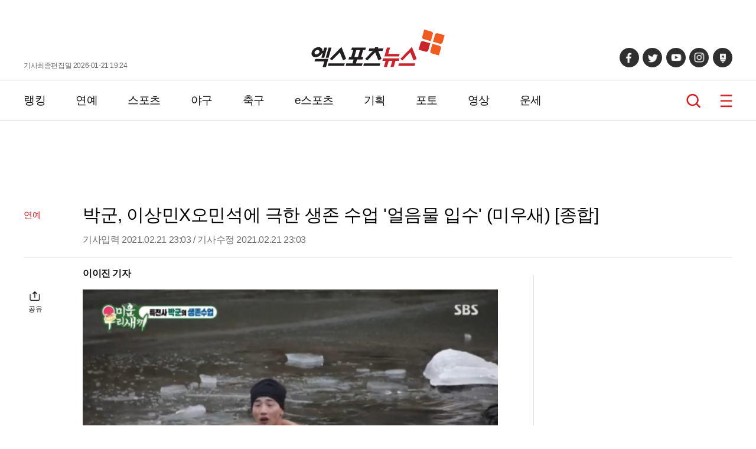

--- FILE ---
content_type: text/html; charset=UTF-8
request_url: https://www.xportsnews.com/article/1392156
body_size: 16472
content:
<!doctype html>
<html lang="ko">
<head>
<title>박군, 이상민X오민석에 극한 생존 수업 &#039;얼음물 입수&#039; (미우새) [종합]</title>
<meta charset="UTF-8">
<link rel="stylesheet" type="text/css" href="https://image.xportsnews.com/resources/css/common.css?v=x131">
<link rel="stylesheet" type="text/css" href="https://image.xportsnews.com/resources/css/swiper.min.css">
<link rel="stylesheet" href="https://image.xportsnews.com/resources/css/swiper-bundle.min.css">
<link rel="stylesheet" href="https://ajax.googleapis.com/ajax/libs/jqueryui/1.12.1/themes/smoothness/jquery-ui.css">
<script src="https://ajax.googleapis.com/ajax/libs/jquery/3.6.0/jquery.min.js"></script>
<script src="https://ajax.googleapis.com/ajax/libs/jqueryui/1.12.1/jquery-ui.min.js"></script>
<script type="text/javascript" src="https://image.xportsnews.com/resources/js/common.js"></script>
<script type="text/javascript" src="https://image.xportsnews.com/resources/js/swiper.min.js"></script> 
<meta name="viewport" content="width=device-width, initial-scale=1.0, maximum-scale=1.0, user-scalable=0">
<meta name="naver-site-verification" content="58da919478229b3f9e106c0fef22925351e546e8">
<meta name="google-site-verification" content="rSjRJrBfrCU4FcyaVo5x18HGvh6bFkZt4uXt8Z6Qi-I"> 
<meta name="google-translate-customization" content="be98f8ac8cb50add-2ec025c0f3bd684a-ge8df0e66799c8d3a-17">
<meta name="msvalidate.01" content="B8D0550363F01EBDCFABEC25E240B540">
<link rel="apple-touch-icon" sizes="180x180" href="https://image.xportsnews.com/resources/img/apple-icon-180x180.png">
<link rel="icon" type="image/png" sizes="32x32" href="https://image.xportsnews.com/resources/img/favicon-32x32.png">
<link rel="icon" type="image/png" sizes="16x16" href="https://image.xportsnews.com/resources/img/favicon-16x16.png">
<link rel="shortcut icon" href="https://image.xportsnews.com/resources/img/favicon-32x32.png">
<meta name="robots" content="max-image-preview:large, all ">
<meta name="title" content="박군, 이상민X오민석에 극한 생존 수업 &#039;얼음물 입수&#039; (미우새) [종합]">
<meta name="description" content="[엑스포츠뉴스 이이진 기자] 트로트 가수 박군이 가수 이상민과 배우 오민석에게 산속에서 생존하기 위해 필요한 방법을 알려줬다.21일 방송된 SBS &#39;미운 우리 새끼&#39;에서는 박군, 이상민, 오민석이 산으로 떠난 장면이 전파를 탔다.이날 이상민과 오민석은 박군을 따라 산에 올랐다. 박군은 &quot;저번에 제가 그러지 않았냐. 생존법 알려드린다고&quot;라며 기대를 높였고, 오민석은 &quot;조난을 당한 거다. 진짜 조난을 당했다고 생각해 보자&quot;라며 밝혔다.이상민은 &quot;일부러 아무것도 안 가져왔다. 아">
<meta name="keywords" content="박군, 이상민X오민석에 극한 생존 수업 &#039;얼음물 입수&#039; (미우새) [종합]">
<meta name="news_keywords" content="박군, 이상민X오민석에 극한 생존 수업 &#039;얼음물 입수&#039; (미우새) [종합]">
<meta property="og:site_name" content="엑스포츠뉴스">
<meta property="og:locale" content="ko_KR">
<meta property="og:type"        content="article">
<meta property="og:url"         content="https://www.xportsnews.com/article/1392156">
<meta property="og:description" content="[엑스포츠뉴스 이이진 기자] 트로트 가수 박군이 가수 이상민과 배우 오민석에게 산속에서 생존하기 위해 필요한 방법을 알려줬다.21일 방송된 SBS &#39;미운 우리 새끼&#39;에서는 박군, 이상민, 오민석이 산으로 떠난 장면이 전파를 탔다.이날 이상민과 오민석은 박군을 따라 산에 올랐다. 박군은 &quot;저번에 제가 그러지 않았냐. 생존법 알려드린다고&quot;라며 기대를 높였고, 오민석은 &quot;조난을 당한 거다. 진짜 조난을 당했다고 생각해 보자&quot;라며 밝혔다.이상민은 &quot;일부러 아무것도 안 가져왔다. 아">
<meta property="og:title"       content="박군, 이상민X오민석에 극한 생존 수업 &amp;#039;얼음물 입수&amp;#039; (미우새) [종합]">
<meta property="og:image"       content="https://image.xportsnews.com/contents/images/upload/article/2021/0221/1613915904791067.jpg">
<meta property="fb:pages" content="241511185892518"> 
<meta property="fb:app_id" content="472815676450816">
<meta itemprop="image" content="https://image.xportsnews.com/contents/images/upload/article/2021/0221/1613915904791067.jpg"> 
<meta name="dable:image" content="https://image.xportsnews.com/contents/images/upload/article/2021/0221/thm_1613915904791067.jpg">
<meta property="dable:item_id" content="1392156"> 
<meta property="dable:author" content="이이진"> 
<meta property="discovery:articleId" content="1392156"> 
<meta property="discovery:thumbnail" content="https://image.xportsnews.com/contents/images/upload/article/2021/0221/thm_1613915904791067.jpg">
<meta name="twitter:card" content="summary_large_image">
<meta name="twitter:url" content="">
<meta name="twitter:title" content="박군, 이상민X오민석에 극한 생존 수업 &#039;얼음물 입수&#039; (미우새) [종합]">
<meta name="twitter:image" content="https://image.xportsnews.com/contents/images/upload/article/2021/0221/1613915904791067.jpg">
<meta property="article:section" content="연예">
<meta property="article:published_time" content="2021-02-21T23:03:26+09:00">
<meta property="dd:content_id" content="1392156">
<meta property="dd:category" content="연예">
<meta property="dd:published_time" content="2021-02-21T23:03:26+09:00">
<meta property="dd:modified_time" content="2021-02-21T23:03:49+09:00">
<meta property="dd:publisher" content="엑스포츠뉴스">
<meta property="dd:availability" content="true">
<meta property="dd:author" content="이이진">
<meta property="dd:playtime" content="">
<link rel="alternate" href="https://m.xportsnews.com/article_nview/1392156">
<link rel="alternate" href="https://m.xportsnews.com/article/1392156">
<link rel="alternate" href="https://m.xportsnews.com/?ac=article_view&entry_id=1392156">
<link rel="alternate" href="https://www.xportsnews.com/?ac=article_view&entry_id=1392156">
<link rel="alternate" href="https://www.xportsnews.com/article_nview/1392156">
<link rel="image_src" href="https://image.xportsnews.com/contents/images/upload/article/2021/0221/1613915904791067.jpg"> 
<link rel="canonical" href="https://www.xportsnews.com/article/1392156">
<script type="application/ld+json">
{"@context":"http://schema.org","@type":"NewsArticle","mainEntityOfPage":{"@type":"WebPage","@id":"https://www.xportsnews.com/article/1392156"},"description":"[엑스포츠뉴스 이이진 기자] 트로트 가수 박군이 가수 이상민과 배우 오민석에게 산속에서 생존하기 위해 필요한 방법을 알려줬다.21일 방송된 SBS &#39;미운 우리 새끼&#39;에서는 박군, 이상민, 오민석이 산으로 떠난 장면이 전파를 탔다.이날 이상민과 오민석은 박군을 따라 산에 올랐다. 박군은 &quot;저번에 제가 그러지 않았냐. 생존법 알려드린다고&quot;라며 기대를 높였고, 오민석은 &quot;조난을 당한 거다. 진짜 조난을 당했다고 생각해 보자&quot;라며 밝혔다.이상민은 &quot;일부러 아무것도 안 가져왔다. 아","headline":"박군, 이상민X오민석에 극한 생존 수업 '얼음물 입수' (미우새) [종합]","image":["https://image.xportsnews.com/contents/images/upload/article/2021/0221/1613915904791067.jpg","https://image.xportsnews.com/contents/images/upload/article/2021/0221/1613914812212251.jpg","https://image.xportsnews.com/contents/images/upload/article/2021/0221/1613914889878440.jpg","https://image.xportsnews.com/contents/images/upload/article/2021/0221/1613915092490855.jpg","https://image.xportsnews.com/contents/images/upload/article/2021/0221/1613916199247740.jpg"],"datePublished":"2021-02-21T23:03:26+09:00","dateModified":"2021-02-21T23:03:49+09:00","author":{"@type":"Person","name":"이이진","url":"https://www.xportsnews.com/journalist/11155"},"publisher":{"@type":"Organization","name":"엑스포츠뉴스","logo":{"@type":"ImageObject","url":"https://image.xportsnews.com/resources/img/logo.png"}}}</script>
<script type="application/ld+json">
{
"@context": "https://schema.org",
"@type": "WebSite",
"@id": "https://www.xportsnews.com",
"url": "https://www.xportsnews.com",
"sameAs": ["https://tv.naver.com/xportsnews1","https://x.com/xportsnews","https://www.youtube.com/@xportsnews_s","https://post.naver.com/my.naver?memberNo=32266813","https://www.facebook.com/tvXbyxportsnews"]
}
</script>
<!-- Google Tag Manager -->
<script>(function(w,d,s,l,i){w[l]=w[l]||[];w[l].push({'gtm.start': new Date().getTime(),event:'gtm.js'});var f=d.getElementsByTagName(s)[0], j=d.createElement(s),dl=l!='dataLayer'?'&l='+l:'';j.async=true;j.src= 'https://www.googletagmanager.com/gtm.js?id='+i+dl;f.parentNode.insertBefore(j,f); })(window,document,'script','dataLayer','GTM-WWHWG5K');</script>
<!-- End Google Tag Manager -->
<!-- 101_공통 -->
<script type="text/javascript">
window._taboola = window._taboola || [];
_taboola.push({article:'auto'});
!function (e, f, u, i) {
if (!document.getElementById(i)){
e.async = 1;
e.src = u;
e.id = i;
f.parentNode.insertBefore(e, f);
}
}(document.createElement('script'),
document.getElementsByTagName('script')[0],
'//cdn.taboola.com/libtrc/xsportsnews-mobile/loader.js',
'tb_loader_script');
if(window.performance && typeof window.performance.mark == 'function')
{window.performance.mark('tbl_ic');}
</script>
<!--// 101_공통 -->
<script src=" https://cdn.taboola.com/webpush/publishers/1316089/taboola-push-sdk.js"></script>		<!-- 141_PC 헤더 --> 
<script async src="https://pagead2.googlesyndication.com/pagead/js/adsbygoogle.js?client=ca-pub-7767829819540988"
crossorigin="anonymous"></script>
<!--// 141_PC헤더 -->
<script async src="https://pagead2.googlesyndication.com/pagead/js/adsbygoogle.js?client=ca-pub-1814042486000106"
crossorigin="anonymous"></script>
<script type="text/javascript" src="//send.mci1.co.kr/delivery/js/31669156/23038269470" async></script>	
<meta name="naver-site-verification" content="cbbe03527278b90a82556a4a87304675882336bb">
</head>
<body>
<!-- Google Tag Manager (noscript) -->
<noscript><iframe src="https://www.googletagmanager.com/ns.html?id=GTM-WWHWG5K" height="0" width="0" style="display:none;visibility:hidden"></iframe></noscript>
<!-- End Google Tag Manager (noscript) -->
<div class="wrapper ">
<script>
$(function(){
$('#btn_login').click(function(){
document.location.href='/user/login/?done='+encodeURIComponent(window.location.href);
});
$('#btn_logout').click(function(){
document.location.href='/user/logout/?done='+encodeURIComponent(window.location.href);
});
});
</script>
<!-- 105_PC -->
<!--// 105_PC -->            	
<header>
<div class="conts_width header_conts">
<div class="for_pc">
기사최종편집일 2026-01-21 19:24            </div>
<div class="logo">
<a href="/">
<img src="https://image.xportsnews.com/resources/img/logo.svg" width="226px" height="64px" alt="엑스포츠뉴스">
<span>엑스포츠뉴스</span>
</a>
</div>
<div>
<ul class="sns for_pc">
<li>
<a href="https://www.facebook.com/tvXbyxportsnews" target=_blank></a>
</li>
<li>
<a href="https://twitter.com/xportsnews" target=_blank></a>
</li>
<li>
<a href="https://www.youtube.com/user/TheXportsnews" target=_blank></a>
</li>
<li>
<a href="https://www.instagram.com/tvx_byxportsnews" target=_blank></a>
</li>
<li>
<a href="https://post.naver.com/my.naver?memberNo=32266813" target=_blank></a>
</li>
</ul>
<ul class="for_m">
<li class="search">
<a href="#" onclick="window.xpo.openPopup('layer_search'); return false;">검색</a>
</li>
<li class="hamberger_b">
<button class="hamberger">메뉴</button>
</li>
</ul>
</div>
</div>
</header>
<div class="nav_wrap">
<nav>
<div class="conts_width gnb for_pc">
<!-- 230120 GNB 간격 조정 START -->
<div class="gnb_menu">
<div>
<a href="https://www.xportsnews.com/news/ranking">랭킹</a>
</div>
<div>
<a href="https://www.xportsnews.com/entertainment">연예</a>
</div>
<div>
<a href="https://www.xportsnews.com/sports">스포츠</a>
</div>
<div>
<a href="https://www.xportsnews.com/sports/baseball">야구</a>
</div>
<div>
<a href="https://www.xportsnews.com/sports/soccer">축구</a>
</div>
<div>
<a href="https://www.xportsnews.com/game/esports">e스포츠</a>
</div>
<div>
<a href="https://www.xportsnews.com/news/list/category?edit_cate_id=1">기획</a>
</div>
<div>
<a href="https://www.xportsnews.com/news/list/category?kind_cate_id=ATC003">포토</a>
</div>
<div>
<a href="https://www.xportsnews.com/news/list/category?theme_cate_id=MOV001">영상</a>
</div>
<div>
<a href="https://www.xportsnews.com/fortune">운세</a>
</div>
</div>
<!-- 230120 GNB 간격 조정 END -->
<div class="keyword_now">
</div>
<div class="search">
<a href="#" onclick="window.xpo.openPopup('layer_search'); return false;">검색</a>
</div>
<div class="hamberger_b">
<button class="hamberger">메뉴</button>
</div>
</div>
<div class="lnb">
<div class="lnb_conts">
<div class="lnb_head">
<div class="logo"><a href="/"><img src="https://image.xportsnews.com/resources/img/logo.svg" width="140px"></a></div>
<button class="close"></button>
</div>
<div class="member">
<div>
<!--
<button type=button class="login" id="btn_login">로그인</button>
-->
</div>
</div>
<div class="lnb_list part1 for_m">
<div>
<a href="https://www.xportsnews.com/news/ranking">랭킹</a>
</div>
<div>
<a href="https://www.xportsnews.com/entertainment">연예</a>
</div>
<div>
<a href="https://www.xportsnews.com/sports">스포츠</a>
</div>
<div>
<a href="https://www.xportsnews.com/sports/baseball">야구</a>
</div>
<div>
<a href="https://www.xportsnews.com/sports/soccer">축구</a>
</div>
<div>
<a href="https://www.xportsnews.com/game/esports">e스포츠</a>
</div>
<div>
<a href="https://www.xportsnews.com/news/list/category?edit_cate_id=1">기획</a>
</div>
<div>
<a href="https://www.xportsnews.com/news/list/category?kind_cate_id=ATC003">포토</a>
</div>
<div>
<a href="https://www.xportsnews.com/news/list/category?theme_cate_id=MOV001">영상</a>
</div>
<div>
<a href="https://www.xportsnews.com/fortune">운세</a>
</div>
</div>
<div class="lnb_list part2">
<div>
<p>연예</p>
<ul>
<li><a href="https://www.xportsnews.com/entertainment/korea">국내연예</a></li>
<li><a href="https://www.xportsnews.com/entertainment/kpop">가요</a></li>
<li><a href="https://www.xportsnews.com/entertainment/tv">방송/TV</a></li>
<li><a href="https://www.xportsnews.com/entertainment/movie">영화</a></li>
<li><a href="https://www.xportsnews.com/entertainment/drama">드라마</a></li>
<li><a href="https://www.xportsnews.com/entertainment/world">해외연예</a></li>
<li><a href="https://global.xportsnews.com">Global(EN)</a></li>
</ul>
</div>
<div>
<p>스포츠</p>
<ul>
<li><a href="https://www.xportsnews.com/sports/baseball">야구</a></li>
<li><a href="https://www.xportsnews.com/sports/soccer">축구</a></li>
<li><a href="https://www.xportsnews.com/sports/basketball">농구</a></li>
<li><a href="https://www.xportsnews.com/sports/volleyball">배구</a></li>
<li><a href="https://www.xportsnews.com/sports/golf">골프</a></li>
<li><a href="https://www.xportsnews.com/sports/general">스포츠종합</a></li>
</ul>
</div>
<div>
<p>e스포츠/게임</p>
<ul>
<li><a href="https://www.xportsnews.com/game/esports">e스포츠</a></li>
<li><a href="https://www.xportsnews.com/game/mobile">모바일게임</a></li>
<li><a href="https://www.xportsnews.com/game/online">온라인게임</a></li>
<li><a href="https://www.xportsnews.com/game/console">콘솔게임</a></li>
<li><a href="https://www.xportsnews.com/game/general">게임일반</a></li>
</ul>
</div>
</div>
<div class="lnb_fotter">
<div><a href="https://www.xportsnews.com/company/intro">회사소개</a></div>
<div><a href="#" class="btn_law" onclick="return false;">이용약관</a></div>
<div><a href="#" class="btn_privacy" onclick="return false;">개인정보취급방침</a></div>
<div><a href="https://www.xportsnews.com/company/intro/#part3">제휴/광고/사진구입 문의</a></div>
<div><a href="https://www.xportsnews.com/company/recruit">채용안내</a></div>
<div><a href="https://www.xportsnews.com/company/notice">공지사항</a></div>
</div>
<!-- <div class="al_center">
<img src="/resources/img/footer_logo.png" width="90px" height="auto" alt="엑스포츠뉴스">
</div> -->
<ul class="sns">
<li>
<a href="https://www.facebook.com/tvXbyxportsnews" target=_blank></a>
</li>
<li>
<a href="https://twitter.com/xportsnews" target=_blank></a>
</li>
<li>
<a href="https://www.youtube.com/user/TheXportsnews" target=_blank></a>
</li>
<li>
<a href="https://www.instagram.com/tvx_byxportsnews" target=_blank></a>
</li>
<li>
<a href="https://post.naver.com/my.naver?memberNo=32266813" target=_blank></a>
</li>
</ul>
</div>
</div>
</nav>
</div>
<script src="https://developers.kakao.com/sdk/js/kakao.min.js"></script>
<script>
$(document).ready(function(){
var swiper = new Swiper(".mySwiper", {
slidesPerView: 1,
spaceBetween: 10,
loop:true,
navigation: {
nextEl: ".photo_wrap .swiper-button-next",
prevEl: ".photo_wrap .swiper-button-prev",
},
autoplay: {
delay:2000
},
scrollbar: {
el: ".swiper-scrollbar",
hide: false,
},
});
var swiper2 = new Swiper(".mobile_swiper", {
slidesPerView: 2,
slidesPerGroup: 2,
spaceBetween: 15,
pagination: {
el: ".mobile_swiper .swiper-pagination",
}
});
$(".share button").on("click",function(){
$(this).parent(".share").find(".share_pop").show()
})
$(".share_pop .btn_close").on("click",function(){
$(this).parent(".share_pop").hide()
})
$(".rec_at").on("click",function(){
if(!$(this).hasClass('off')){  //추천했을경우
var add=-1;
}else{
var add=1;
}
var cnt = parseInt($(this).children('span').text())+add;
$.ajax({
type:'POST',
url:'/news/ajax_do_recmd',
cache:false,
xhrFields: {
withCredentials: true
},
data:"entry_id="+1392156,
success:function(msg){
if(msg == true){
}else{
}
},
beforeSend:function(){
$.onLoading(true);
},
complete:function(){
$.onLoading(false);
},
error:function(e){
}
});
$(this).children('span').text(cnt);
$(this).toggleClass("off")
});
})
</script>
<script>
window.fbAsyncInit = function() {
FB.init({
appId      : '431695617002967',
xfbml      : true,
version    : 'v13.0'
});
FB.AppEvents.logPageView();
};
(function(d, s, id){
var js, fjs = d.getElementsByTagName(s)[0];
if (d.getElementById(id)) {return;}
js = d.createElement(s); js.id = id;
js.src = "https://connect.facebook.net/en_US/sdk.js";
fjs.parentNode.insertBefore(js, fjs);
}(document, 'script', 'facebook-jssdk'));
</script>
<script>
var title = $('meta[property="og:title"]').attr('content');
var url = $('meta[property="og:url"]').attr('content');
var img = $('meta[property="og:image"]').attr('content');
//카톡보내기
function shareKakao() {
Kakao.init('e9d592ee9b163c5a727085cf2add36b1');
Kakao.Link.sendDefault({
objectType: 'feed',
content: {
title: title,
//description: title,
imageUrl: img,
link: {
mobileWebUrl: window.location.href,
webUrl: window.location.href,
},
},
buttons: [
{
title: '웹으로 보기',
link: {
mobileWebUrl: window.location.href,
webUrl: window.location.href,
},
},
],
})
}
function shareFacebook() {
let currentUrl = window.document.location.href;
FB.ui({
method: 'share',
href: currentUrl
}, function (response) {
});
}
function shareTwitter() {
var sendText = $('meta[property="og:title"]').attr('content'); 
var sendUrl = window.document.location.href; 
window.open("https://twitter.com/intent/tweet?text=" + sendText + "&url=" + sendUrl);
}
function addr_copy(){
$('#clip_target').val(window.location.href);
$('#clip_target').select();
try{
var success = document.execCommand('copy');
alert('주소가 복사 되었습니다');
}catch(err){
alert('이 브라우저는 지원하지 않습니다');
}
}
</script>
<input id='clip_target' type='text' value='' style='position:absolute;top:-9999em;'>
<div class="container article_main">
<div class="ad pc type_a" style="width: 160px;"><!-- 103_PC_고정 -->
<ins class="adsbyaiinad" data-aiinad-inv="23038525141"></ins>
<!--// 103_PC_고정 -->
<!-- 103_PC_움직임 -->
<script src='https://assets.cueknow.co.kr/script/phantomad.min.js#0HeL' defer></script>
<!--// 103_PC_움직임--></div>
<div class="ad pc type_b" style="width: 160px;"><!-- 104_PC_고정 -->
<div id='r_ad' style="top:0px;">
<div id='r_ad_sub' style="position:relative;">
<div class="rr_ad_1">
<iframe src="//kitweb.tadapi.info/network/adapi.php?a=xportsnews_p_at_rw_a02_160x600&refercheck=101" framespacing="0" frameborder="no" scrolling="no" topmargin="0" leftmargin="0" marginwidth="0" marginheight="0" width="160" height="600" name="xportsnews_p_at_rw_a02_160x600"></iframe>
</div>                        </div>
</div>
<!--// 104_PC_고정 --></div>
<div class="ad" style="background-color:#ffffff;width: 100%; height: 120px; margin-bottom: 0px;"><!-- 94_PC_고정 -->
<center>
<script src="//ad.ad4989.co.kr/cgi-bin/PelicanC.dll?impr?pageid=0FiB&out=script" charset="euc-kr"></script>
</center>
<!--// 94_PC_고정 --></div>
<div class="at_header">
<div>
연예            </div>
<div>
<h1 class="at_title">박군, 이상민X오민석에 극한 생존 수업 '얼음물 입수' (미우새) [종합]</h1>
<p>기사입력 2021.02.21 23:03 <span class="for_pc">/ 기사수정 2021.02.21 23:03 </span>  </p>
</div>
</div>
<div class="dual_conts">
<div class="big_area">
<div class="share">
<button>공유</button>
<div class="share_pop">
<button class="btn_close"></button>
<div>
<a href="#" onClick="shareKakao(); return false;"></a>
<a href="#" onClick="shareFacebook(); return false;"></a>
<a href="#" onClick="shareTwitter(); return false;"></a>
<a href="#" onClick="addr_copy(); return false;"></a>
</div>
</div>
</div>
<!--div class="review">
<span>0</span>
<a href="#review">댓글</a>
</div-->
<div class="news_contents">
<div class="tb top">
<div class="left">이이진 기자 </div>
<!-- Google 번역 -->
<div class="right">
</div>
<!-- //Google 번역 -->
</div>
<img src='https://image.xportsnews.com/contents/images/upload/article/2021/0221/1613915904791067.jpg'  width='550' height='302' style='width:100%;height:auto;'><br>
<br>
[엑스포츠뉴스 이이진 기자] 트로트 가수 박군이 가수 이상민과 배우 오민석에게 산속에서 생존하기 위해 필요한 방법을 알려줬다.<br>
<br>
21일 방송된 SBS &#39;미운 우리 새끼&#39;에서는 박군, 이상민, 오민석이 산으로 떠난 장면이 전파를 탔다.<br>
<br>
이날 이상민과 오민석은 박군을 따라 산에 올랐다. 박군은 &quot;저번에 제가 그러지 않았냐. 생존법 알려드린다고&quot;라며 기대를 높였고, 오민석은 &quot;조난을 당한 거다. 진짜 조난을 당했다고 생각해 보자&quot;라며 밝혔다.<br>
<br>
이상민은 &quot;일부러 아무것도 안 가져왔다. 아몬드 하고 사과 하나 가져왔다. 그리고 아메리카노 가져왔다&quot;라며 털어놨다. 오민석은 스위스 아미 나이프를 꺼냈고, 박군은 &quot;좋다. (칼이) 필요할 때가 많다&quot;라며 칭찬했다.<br>
<!-- 167_PC -->
<div class="ad dable-640x360"
style="width: 645px; height: 365px; margin: 0 auto; display: block; justify-content: center; align-items: center;">
<div id="dablewidget_xXAgPZP7" data-widget_id="xXAgPZP7">
<script>
(function(d,a,b,l,e,r) {
if(d[b]&&d[b].q)return;d[b]=function(){(d[b].q=d[b].q||[]).push(arguments)};e=a.createElement(l);
e.async=1;e.charset='utf-8';e.src='//static.dable.io/dist/plugin.min.js';
r=a.getElementsByTagName(l)[0];r.parentNode.insertBefore(e,r);
})(window,document,'dable','script');
dable('setService', 'xportsnews.com/moreverygood');
dable('renderWidget', 'dablewidget_xXAgPZP7', {ignore_items: true});
</script>
</div></div>
<!--// 167_PC --><br>
<img src='https://image.xportsnews.com/contents/images/upload/article/2021/0221/1613914812212251.jpg'  width='' height='' style='width:100%;height:auto;'><br>
<br>
이어 박군은 &quot;체온이 떨어지면 저체온증으로 사망할 수 있다. 가장 먼저 필요한 건 불이다&quot;라며 당부했다. 박군은 신문지에 물을 묻혔고, &quot;신문지로 숯을 만들 거다&quot;라며 밝혔다.<br>
<br>
이상민은 &quot;물을 묻히면 불이 붙냐&quot;라며 의아해했고, 박군은 젖은 신문지를 동그랗게 뭉친 뒤 물을 짜내고 말려야 한다고 설명했다.<br>
<!-- 114_PC-->
<div class="ad mobile" style="width: 100%; height: 410px; min-width: 100%; min-height: 410px; display: block !important;"><center>
<script src="https://media.adpnut.com/cgi-bin/PelicanC.dll?impr?pageid=05T8&out=script"></script>
</center></div>
<!--// 114_PC --><br>
박군은 특전사 출신답게 다양한 생존 지식을 자랑했고, 영상을 지켜보던 신동엽은 &quot;저렇게 잘하니까 &#39;정글의 법칙&#39;에서 찾는 거다&quot;라며 감탄했다.<br>
<br>
박군은 &quot;우의 같은 게 있다면 우의를 입고 낙엽 안으로 들어가면 체온을 유지할 수 있다&quot;라며 말했고, 이상민은 &quot;내가 추울 때 가끔 쓰는 방법인데 잘 통한다. 뺨을 때리면 된다. 뺨을 계속 때리면 체온이 올라간다더라&quot;라며 거들었다.<br>
<br>
<img src='https://image.xportsnews.com/contents/images/upload/article/2021/0221/1613914889878440.jpg'  width='' height='' style='width:100%;height:auto;'><br>
<br>
또 박군은 땔감과 돌을 모아왔고, &quot;불만 피우게 되면 바람이 불어서 잘 꺼진다. 바람을 막기 위해 돌로 아궁이처럼 해주는 거다&quot;라며 직접 돌을 쌓아 아궁이를 만들었다.<br>
<br>
박군은 불을 피우기 위해 건전지를 철솜에 문질렀고, 철솜에 붙은 불씨를 땔감으로 옮겨 붙였다. 오민석은 &quot;불이다&quot;라며 호들갑을 떨었고, 박군은 침착하게 불을 다뤘다.<br>
<br>
박군은 꽁꽁 뭉친 신문지에 바셀린을 발랐고, &quot;유분이 있어서 불쏘시개가 된다&quot;라며 귀띔했다. 이상민은 &quot;(신문지가) 겉에서부터 타면서 숯이 되는 거다&quot;라며 원리를 이해했다.<br>
<br>
이상민은 &quot;상사님이라고 해도 되냐. 너한테 존칭을 좀 붙이고 싶다&quot;라며 너스레를 떨었다. 오민석은 &quot;배고프다. 물만 먹어서는 버틸 수 없을 거 같다&quot;라며 배고픔을 호소했고, 박군은 반합 통에 라면을 끓였다.<br>
<br>
<img src='https://image.xportsnews.com/contents/images/upload/article/2021/0221/1613915092490855.jpg'  width='' height='' style='width:100%;height:auto;'><br>
<br>
박군은 &quot;라면 봉지도 생존에 도움이 된다. 라면 봉지를 뒤집어서 페트병 뒤에 씌우면 시그널 미러가 되는 거다. 햇빛을 반사해서&quot;라며 귀띔했다.<br>
<br>
게다가 박군은 참치 캔을 버너처럼 만드는 것을 보여줬고, &quot;참치캔 버너로 커피 한 잔씩 끓여드리겠다&quot;라며 자신감을 드러냈다.<br>
<br>
이상민은 &quot;이건 좀 신기하다&quot;라며 깜짝 놀랐고, 실제 커피가 완성됐다. 그뿐만 아니라 이상민은 참치캔 안에 참치가 구워진 것을 보고 신기해했다. 이상민은 &quot;지구가 멸망하게 되면 너한테 가야겠다&quot;라며 추켜세웠다.<br>
<br>
<img src='https://image.xportsnews.com/contents/images/upload/article/2021/0221/1613916199247740.jpg'  width='' height='' style='width:100%;height:auto;'><br>
<br>
마지막으로 박군은 물속에 빠진 상황에 대비해 바지로 튜브를 만드는 법을 알려줬다. 박군은 &quot;물에도 빠져봐야 하고 그 느낌을 알아야 한다&quot;라며 제안했고, 이상민은 &quot;보는 것만으로도 알지 않냐. 보성 형이랑 6초 견뎠다&quot;라며 당황했다.<br>
<br>
오민석은 &quot;난 차가운 물을 진짜 싫어한다&quot;라며 거절했다. 박군은 바지 밑단을 묶었고, 체감온도 영하 15도임에도 불구하고 옷을 벗고 입수했다.<br>
<br>
이상민은 가위바위보 게임에서 패배해 입수해야 했고, 얼음물 안에서 박군에게 배운 대로 바지로 튜브를 만들었다.<br>
<br>
enter@xportsnews.com / 사진 = SBS 방송화면   
<br><br>
이이진 기자 leeeejin@xportsnews.com 						                </div>
<ul class="another_ats">
<li>
<a href="/article/2102606">
▶   '48억 펜트하우스' 김준수, 충격 생활고 "화장실 없어 싱크대에 소변" 
</a>
</li>
<li>
<a href="/article/2103013">
▶   숙행 '불륜 의혹' 얼마나 지났다고…'연프'에 상간녀? 시청자만 '불편' 
</a>
</li>
<li>
<a href="/article/2102131">
▶   '임신설' 홍진영, 수위 넘은 노출? 진짜 벗었다…논란 제대로 종식 
</a>
</li>
<li>
<a href="/article/2102923">
▶   승리, 캄보디아서 '제2의 버닝썬' 추진?…범죄단지 파티 제보까지 
</a>
</li>
<li>
<a href="/article/2102126">
▶   박군♥한영, 결혼 4년 만 이혼설…'돈 투성이' 메신저 대화 폭로까지? 
</a>
</li>
</ul>
<div class="keyword_zone">
<div>
</div>
</div>
<p>
ⓒ 엑스포츠뉴스 / 무단전재 및 재배포 금지<br>
</p>
<br>
<div id="fb-root"></div>
<div class="sns_area">
<div>
<a href="#" onClick="shareKakao(); return false;" aria-label="카카오 공유하기"></a>
<a href="#" onClick="shareFacebook(); return false;" aria-label="페이스북 공유하기"></a>
<a href="#" onClick="shareTwitter(); return false;" aria-label="트위터 공유하기"></a>
<a href="#" onClick="addr_copy(); return false;" aria-label="링크 복사하기"></a>
</div>
</div>
<!-- ad common -->
<div style=" margin-top: 10px;"></div> 
<button type="button" class="rec_at off">기사추천 <span class="count">0</span></button>
<!--div class="cmt_zone comment_view" id="review">
<div class="cmt_list" id="news_cmt_list">
<div class="list">
</div>
<div class="btn_wrap btm">
<p class="hide" id='btn_cmt_layer_view'>
<button class="more_btn btn_comment_layer_open">댓글 전체보기</button>
</p>
<p class="mgt10 " id='btn_cmt_layer_write'>
<button class="more_btn write_btn btn_comment_layer_open">댓글 작성하기</button>
</p>
</div>
</div>
</div-->
<div id="ad_pubcard_3">
<p class="detail_tit">실시간 주요 뉴스</p>
<div>
<ul class="list_type txt_list">
<li>
<a href="https://www.xportsnews.com/article/2102524">
<p>박수홍♥김다예 딸 재이, 평창동 대저택 완벽 적응…집주인 포스<p> 
</a>
</li>
<li>
<a href="https://www.xportsnews.com/article/2103010">
<p>김규진, 레즈비언 임신 과정 고백 "♥의사 아내 대신 출산"<p> 
</a>
</li>
<li>
<a href="https://www.xportsnews.com/article/2102507">
<p>'박찬민 딸' 박민하, 건대 합격 후 갑작스러운 비보 "다시 만나자"<p> 
</a>
</li>
<li>
<a href="https://www.xportsnews.com/article/2102561">
<p>'이혼' 김주하, 마약 조사 받아 "전 남편이 걸리는 바람에…"<p> 
</a>
</li>
<li>
<a href="https://www.xportsnews.com/article/2102928">
<p>고현정 "아빠 병철아 고마워"…가족사진 속 이 남자는 누구?<p> 
</a>
</li>
</ul>
</div>
</div>
<!-- 143_PC -->
<script src='//img.mobon.net/js/common/HawkEyesMaker.js'></script>
<script>
new HawkEyes({"type":"floating","responsive":"N","platform":"W","scriptCode":"946071","frameCode":"74","width":"300","height":"250","settings":{"fType":"3","align":"right","types":"video"}});
</script>
<!--// 143_PC -->			                <div class="sw_conts">
<p class="detail_tit mo_bor">시선집중</p>
<ul class="img_list type3 part3">
<li>
<a href="https://www.xportsnews.com/article/2102928">
<div class="img_div">
<div class="img type1">
<img src="https://image.xportsnews.com/contents/gen_img/2026/0121/1768975092511038.jpg" width="240px" height="160px" alt="고현정 &quot;아빠 병철아 고마워&quot;…가족사진 속 이 남자는 누구?">
</div>
</div>
<p>고현정 "아빠 병철아 고마워"…가족사진 속 이 남자는 누구?</p>
</a>
</li>
<li>
<a href="https://www.xportsnews.com/article/2102131">
<div class="img_div">
<div class="img type1">
<img src="https://image.xportsnews.com/contents/gen_img/2026/0120/1768882810919710.jpg" width="240px" height="160px" alt="&#039;임신설&#039; 홍진영, 수위 넘은 노출? 진짜 벗었다…논란 제대로 종식">
</div>
</div>
<p>'임신설' 홍진영, 수위 넘은 노출? 진짜 벗었다…논란 제대로 종식</p>
</a>
</li>
<li>
<a href="https://www.xportsnews.com/article/2102524">
<div class="img_div">
<div class="img type1">
<img src="https://image.xportsnews.com/contents/gen_img/2026/0121/1768975263654549.jpg" width="240px" height="160px" alt="박수홍♥김다예 딸 재이, 평창동 대저택 완벽 적응…집주인 포스">
</div>
</div>
<p>박수홍♥김다예 딸 재이, 평창동 대저택 완벽 적응…집주인 포스</p>
</a>
</li>
<li>
<a href="https://www.xportsnews.com/article/2102606">
<div class="img_div">
<div class="img type1">
<img src="https://image.xportsnews.com/contents/gen_img/2026/0121/1768975263693124.jpg" width="240px" height="160px" alt="&#039;48억 펜트하우스&#039; 김준수, 충격 생활고 &quot;화장실 없어 싱크대에 소변&quot;">
</div>
</div>
<p>'48억 펜트하우스' 김준수, 충격 생활고 "화장실 없어 싱크대에 소변"</p>
</a>
</li>
<li>
<a href="https://www.xportsnews.com/article/2102499">
<div class="img_div">
<div class="img type1">
<img src="https://image.xportsnews.com/contents/gen_img/2026/0120/1768882810515669.jpg" width="240px" height="160px" alt="최준희, 故최진실 남긴 손편지에 울컥…&quot;이것도 유전일까&quot;">
</div>
</div>
<p>최준희, 故최진실 남긴 손편지에 울컥…"이것도 유전일까"</p>
</a>
</li>
<li>
<a href="https://www.xportsnews.com/article/2101902">
<div class="img_div">
<div class="img type1">
<img src="https://image.xportsnews.com/contents/gen_img/2026/0118/1768725243338677.jpg" width="240px" height="160px" alt="&#039;핫걸&#039; 치어리더, 호텔방서 아찔 노출…선 넘은 섹시美">
</div>
</div>
<p>'핫걸' 치어리더, 호텔방서 아찔 노출…선 넘은 섹시美</p>
</a>
</li>
</ul>
<div class="ad pc" style="width:100%;"><div id="taboola-below-article-thumbnails-desktop"></div>
<script type="text/javascript">
window._taboola = window._taboola || [];
_taboola.push({
mode: 'alternating-thumbnails-a-desk',
container: 'taboola-below-article-thumbnails-desktop',
placement: 'Below Article Thumbnails Desktop',
target_type: 'mix'
});
</script></div>
</div>
</div>
<div class="small_area real_lank">
<!-- 99_공통 -->
<div id="dcamp_ad_124333" style="width:300px;height:250px"></div>
<script src="https://tracker.digitalcamp.co.kr/dcamp_load_V2.php?mc=MTI0MzMz&t=script&w=300&h=250&url={INSERT PASSBACK URL}" async></script>
<!--// 99_공통 -->			
<div class="add_item" id="ad_pubcard_1">
<p class="title mo_no">
실시간 인기 기사 
<button class="more" onclick="document.location.href='https://www.xportsnews.com/news/ranking'">더보기</button>
</p>
<div class="tab">
<div class="tab_list">
<div class="on">연예</div>
<div>스포츠</div>
<div>게임</div>
</div>
<div class="tab_items">
<div class="on">
<ul>
<li>
<a href="https://www.xportsnews.com/article/2102606">
<span>1</span>
'48억 펜트하우스' 김준수, 충격 생활고 "화장실 없어 싱크대에 소변"                                        </a>
</li>
<li>
<a href="https://www.xportsnews.com/article/2102842">
<span>2</span>
상간녀 '연프' 출연자 누구?…엄마랑 출연, 얼굴 공개했는데 '합숙 맞선' 측 "통편집" [엑's 이슈]                                        </a>
</li>
<li>
<a href="https://www.xportsnews.com/article/2102923">
<span>3</span>
승리, 캄보디아서 '제2의 버닝썬' 추진?…범죄단지 파티 제보까지                                         </a>
</li>
<li>
<a href="https://www.xportsnews.com/article/2102524">
<span>4</span>
박수홍♥김다예 딸 재이, 평창동 대저택 완벽 적응…집주인 포스                                        </a>
</li>
<li>
<a href="https://www.xportsnews.com/article/2102948">
<span>5</span>
전원주, 확 달라진 미모 근황 "10살은 어려져"…87년 만에 첫 경험 (전원주인공)                                        </a>
</li>
<li>
<a href="https://www.xportsnews.com/article/2103010">
<span>6</span>
김규진, 레즈비언 임신 과정 고백 "♥의사 아내 대신 출산"                                        </a>
</li>
<li>
<a href="https://www.xportsnews.com/article/2102958">
<span>7</span>
임성근, 전과 6범이었다…최최종으로 털어놓은 폭행 전과 '충격' [엑's 이슈]                                        </a>
</li>
<li>
<a href="https://www.xportsnews.com/article/2103013">
<span>8</span>
숙행 '불륜 의혹' 얼마나 지났다고…'연프'에 상간녀? 시청자만 '불편' [엑's 이슈]                                        </a>
</li>
<li>
<a href="https://www.xportsnews.com/article/2102877">
<span>9</span>
'마약 구속' 황하나, 연예인 이름 진술했나…또다시 연예계 마약 게이트 우려 [엑's 이슈]                                        </a>
</li>
<li>
<a href="https://www.xportsnews.com/article/2102959">
<span>10</span>
'음주운전' 임성근, 폭행 전과 자진 고백…"방송 활동 중단한다"                                        </a>
</li>
</ul>
</div>
<div>
<ul>
<li>
<a href="https://www.xportsnews.com/article/2102665">
<span>1</span>
이지원 치어리더, 끈 하나로 드러낸 볼륨감…호텔 셀카에 '후끈'                                        </a>
</li>
<li>
<a href="https://www.xportsnews.com/article/2102599">
<span>2</span>
'어두컴컴' 안세영, 정말 충격적이네…인도 오픈, 위생 논란 이어 조명 불량까지→연맹 알고도 묵인? "세계선수권  반납해!" 논란 확산                                        </a>
</li>
<li>
<a href="https://www.xportsnews.com/article/2102974">
<span>3</span>
한국 0-11, 사우디+중국+우즈베크+일본 패패패패패…이민성호 베트남전도 지면 힘들다                                        </a>
</li>
<li>
<a href="https://www.xportsnews.com/article/2102905">
<span>4</span>
안세영 경기, 한국에선 못 봐!…中 2달 만에 또 보네→1년 사이 '5차례 중국행'+칭다오 아시아단체선수권 출격 "지배자 AN 온다"                                        </a>
</li>
<li>
<a href="https://www.xportsnews.com/article/2102865">
<span>5</span>
'한일전 석패' 이민성호, 숨돌릴 틈 없다…'이변' 김상식호와 3·4위전 '韓 지도자' 빅뱅                                        </a>
</li>
<li>
<a href="https://www.xportsnews.com/article/2102995">
<span>6</span>
"김하성 5월 돌아온다고? 더 늦어질 수 있다!"…美 기자의 주장, 황당 부상은 예측 어렵다                                        </a>
</li>
<li>
<a href="https://www.xportsnews.com/article/2103006">
<span>7</span>
'골골골+사상 첫 결승행' 中 축구, 김상식 감독도 깜짝 놀랐다…"발전 뚜렷, 결승행 자격 충분"→韓과 3·4위전 "아직 끝나지 않았다"                                        </a>
</li>
<li>
<a href="https://www.xportsnews.com/article/2102911">
<span>8</span>
승승승승승승승승승패승승무무승승무승승무승승승승승승…토트넘 이 정도야? UEFA 대항전 홈경기 무적→도르트문트 2-0 완파 [UCL 리뷰]                                        </a>
</li>
<li>
<a href="https://www.xportsnews.com/article/2103021">
<span>9</span>
와! 이강인 충격의 'PSG 재계약'인가…LEE 이적 생각 없다 "PSG는 유럽 챔피언, 파리 생활 만족"                                        </a>
</li>
<li>
<a href="https://www.xportsnews.com/article/2102935">
<span>10</span>
양민혁 어디로 가는가…램파드형 계획 있다며! YANG 2G 연속 벤치 '굴욕'…밀월전도 결장→임대 동기는 데뷔골 '쾅'                                        </a>
</li>
</ul>
</div>
<div>
<ul>
<li>
<a href="https://www.xportsnews.com/article/2102765">
<span>1</span>
그라비티 네오싸이언, 모바일 턴제 수집형 RPG '학원삼국지' 동남아 지역 정식 출시                                        </a>
</li>
<li>
<a href="https://www.xportsnews.com/article/2102627">
<span>2</span>
2026 LCK컵 2주 차, T1-kt 롤스터 맞대결… ‘롤드컵 결승 리매치’ 성사                                        </a>
</li>
<li>
<a href="https://www.xportsnews.com/article/2102338">
<span>3</span>
그리프라인, '명일방주: 엔드필드' 트레일러 3종 공개…사전 등록 3,500만 건 돌파                                        </a>
</li>
<li>
<a href="https://www.xportsnews.com/article/2102747">
<span>4</span>
'VCT 퍼시픽 킥오프' 22일 개막...산티아고행 티켓 3장의 주인은 누구? [종합]                                        </a>
</li>
<li>
<a href="https://www.xportsnews.com/article/2102351">
<span>5</span>
메타보라게임즈, 웹3 게임 '매직스쿼드' 라인 넥스트 디앱 포털 정식 출시                                        </a>
</li>
<li>
<a href="https://www.xportsnews.com/article/2102546">
<span>6</span>
네오위즈, ‘P의 거짓: 서곡’ 뉴욕 게임 어워드 수상… 글로벌 IP 경쟁력 입증                                        </a>
</li>
<li>
<a href="https://www.xportsnews.com/article/2102711">
<span>7</span>
로지텍 코리아, 한진 브리온과 2026 시즌 공식 파트너십 체결                                        </a>
</li>
<li>
<a href="https://www.xportsnews.com/article/2102547">
<span>8</span>
스마일게이트, ‘타이베이 게임쇼 2026’ 참가… K-인디게임 알린다                                        </a>
</li>
<li>
<a href="https://www.xportsnews.com/article/2102549">
<span>9</span>
웹젠 ‘드래곤소드’, 20일 오후 2시 사전 다운로드                                        </a>
</li>
<li>
<a href="https://www.xportsnews.com/article/2102552">
<span>10</span>
카카오게임즈, 장애인 게임 접근성 향상 공로로 경기도지사 표창 수상                                        </a>
</li>
</ul>
</div>
</div>
</div>
</div>
<!-- 100_공통 -->
<script async src="https://pagead2.googlesyndication.com/pagead/js/adsbygoogle.js?client=ca-pub-7767829819540988"
crossorigin="anonymous"></script>
<ins class="adsbygoogle"
style="display:inline-block;width:300px;height:250px"
data-ad-client="ca-pub-7767829819540988"
data-ad-slot="2744347448"></ins>
<script>
(adsbygoogle = window.adsbygoogle || []).push({});
</script>
<!--// 100_공통 -->					               
<div class="add_item" id="ad_pubcard_2">
<p class="title">
엑's 이슈
<button class="more" onclick="location.href='https://www.xportsnews.com/news/list/category?edit_cate_id=2'">더보기</button>
</p>
<ul class="img_list">
<li class="">
<a href="https://www.xportsnews.com/article/2103072">
<div class="img_div">
<div class="img type1">
<img src="https://image.xportsnews.com/contents/images/upload/article/2026/0121/thm_1768982217434447.png" width="100%" height="auto" alt="&#039;임성근 모시기&#039; 바빴던 방송가, 손절도 빠르다…유튜브·인터뷰는 &#039;강행&#039; [엑&#039;s 이슈]">
</div>
</div>
<div>
<p>'임성근 모시기' 바빴던 방송가, 손절도 빠르다…유튜브·인터뷰는 '강행' [엑's 이슈]									  </p>
</div>
</a>
</li>
<li class="">
<a href="https://www.xportsnews.com/article/2103064">
<div class="img_div">
<div class="img type1">
<img src="https://image.xportsnews.com/contents/images/upload/article/2026/0121/thm_1768980820275466.jpg" width="100%" height="auto" alt="엔믹스 해원, 이젠 명실상부 유라인…&#039;런닝맨&#039;·&#039;놀뭐&#039;→&#039;틈만나면,&#039;까지 췤 [엑&#039;s 이슈]">
</div>
</div>
<div>
<p>엔믹스 해원, 이젠 명실상부 유라인…'런닝맨'·'놀뭐'→'틈만나면,'까지 췤 [엑's 이슈]									  </p>
</div>
</a>
</li>
<li class="">
<a href="https://www.xportsnews.com/article/2103046">
<div class="img_div">
<div class="img type1">
<img src="https://image.xportsnews.com/contents/images/upload/article/2026/0121/thm_1768979853877856.jpg" width="100%" height="auto" alt="&#039;투머치토커&#039; 김남길, 5시간 팬미팅 이어 소통도 역대급…합법적 수다방 열렸다 [엑&#039;s 이슈]">
</div>
</div>
<div>
<p>'투머치토커' 김남길, 5시간 팬미팅 이어 소통도 역대급…합법적 수다방 열렸다 [엑's 이슈]									  </p>
</div>
</a>
</li>
<li class="">
<a href="https://www.xportsnews.com/article/2102964">
<div class="img_div">
<div class="img type1">
<img src="https://image.xportsnews.com/contents/images/upload/article/2026/0121/thm_1768966563532583.jpg" width="100%" height="auto" alt="&#039;음주 전과&#039; 축소 은폐→괘씸죄 추가…임성근, 댓글 활동도 멈췄다 [엑&#039;s 이슈]">
</div>
</div>
<div>
<p>'음주 전과' 축소 은폐→괘씸죄 추가…임성근, 댓글 활동도 멈췄다 [엑's 이슈]									  </p>
</div>
</a>
</li>
<li class="">
<a href="https://www.xportsnews.com/article/2102958">
<div class="img_div">
<div class="img type1">
<img src="https://image.xportsnews.com/contents/images/upload/article/2026/0121/thm_1768966205939132.jpg" width="100%" height="auto" alt="임성근, 전과 6범이었다…최최종으로 털어놓은 폭행 전과 &#039;충격&#039; [엑&#039;s 이슈]">
</div>
</div>
<div>
<p>임성근, 전과 6범이었다…최최종으로 털어놓은 폭행 전과 '충격' [엑's 이슈]									  </p>
</div>
</a>
</li>
</ul>
</ul>
</div>
<div class="ad pc" style="width:300px;margin-bottom: 15px;"><!-- 106_PC -->
<iframe src="//kitweb.tadapi.info/network/adapi.php?a=xportsnews_p_at_r_a02_300x250&refercheck=101" framespacing="0" frameborder="no" scrolling="no" topmargin="0" leftmargin="0" marginwidth="0" marginheight="0" width="300" height="250" name="xportsnews_p_at_r_a02_300x250"></iframe>            
<!--// 106_PC --></div>
<div class="add_item for_pc">
<p class="title">
주간 인기 기사
<button class="more" onclick="document.location.href='https://www.xportsnews.com/news/ranking'">더보기</button>
</p>
<div class="tab">
<div class="tab_list">
<div class="on">연예</div>
<div>스포츠</div>
<div>게임</div>
</div>
<div class="tab_items">
<div class="on">
<ul>
<li>
<a href="https://www.xportsnews.com/article/2102362">
<span>1</span>
[단독] '보플2' 출신 연습생, 男男 퀴어연프 '남의연애4' 출연…파격 행보                                        </a>
</li>
<li>
<a href="https://www.xportsnews.com/article/2102251">
<span>2</span>
'13kg 감량' 이영지, 과감한 새 프로필…확 달라진 비주얼                                        </a>
</li>
<li>
<a href="https://www.xportsnews.com/article/2101238">
<span>3</span>
테이, 태국서 '전신 3도' 화상으로 쓰러져…휠체어 타고 귀국                                         </a>
</li>
<li>
<a href="https://www.xportsnews.com/article/2102131">
<span>4</span>
'임신설' 홍진영, 수위 넘은 노출? 진짜 벗었다…논란 제대로 종식                                        </a>
</li>
<li>
<a href="https://www.xportsnews.com/article/2101364">
<span>5</span>
오정연, 갑작스러운 비보 전했다…"믿기지 않아, 눈물만"                                         </a>
</li>
<li>
<a href="https://www.xportsnews.com/article/2102126">
<span>6</span>
박군♥한영, 결혼 4년 만 이혼설…'돈 투성이' 메신저 대화 폭로까지?                                         </a>
</li>
<li>
<a href="https://www.xportsnews.com/article/2100762">
<span>7</span>
황신혜, 전신마비 남동생 언급 "29살에 사고…현재 구족화가"                                        </a>
</li>
<li>
<a href="https://www.xportsnews.com/article/2101891">
<span>8</span>
'홍진영 언니' 홍선영, 해외서 전한 근황 보니                                        </a>
</li>
<li>
<a href="https://www.xportsnews.com/article/2101872">
<span>9</span>
박나래, '주사 이모'·19금 행위 폭로에 교도소 위기 "실형 가능성 有" [엑's 이슈]                                        </a>
</li>
<li>
<a href="https://www.xportsnews.com/article/2100990">
<span>10</span>
'이혼' 함소원, 아동학대 논란 왜?…전 남편 진화와 갈등까지                                        </a>
</li>
</ul>
</div>
<div class="">
<ul>
<li>
<a href="https://www.xportsnews.com/article/2101902">
<span>1</span>
'핫걸' 치어리더, 호텔방서 아찔 노출…선 넘은 섹시美                                        </a>
</li>
<li>
<a href="https://www.xportsnews.com/article/2101899">
<span>2</span>
두산 여신, 치어복 벗더니 압도적 볼륨감…한뼘 치파오에 '후끈'                                        </a>
</li>
<li>
<a href="https://www.xportsnews.com/article/2102449">
<span>3</span>
기차역 여신 출몰!…치어리더 이다혜, 섹시 퍼포먼스에 팬들 혼미                                        </a>
</li>
<li>
<a href="https://www.xportsnews.com/article/2101028">
<span>4</span>
[속보] 안세영에 끝내 무너졌다!…AN, 38위 대만 선수 맞아 1게임 웃었다→21-14 제압                                        </a>
</li>
<li>
<a href="https://www.xportsnews.com/article/2101495">
<span>5</span>
[속보] 안세영에 끝내 무너졌다!…AN, 와르다니 21-16 뒤집기 성공→1게임 따냈다! 4강행 성큼                                        </a>
</li>
<li>
<a href="https://www.xportsnews.com/article/2102835">
<span>6</span>
'한국 1-10 일본' 충격, 이게 말이 되나…한일전 0-1 패배→'日 U-21'에 무너졌다                                        </a>
</li>
<li>
<a href="https://www.xportsnews.com/article/2102103">
<span>7</span>
'FA 재수→295억 쾅' 김하성, 어떻게 이런 일이…빙판길서 넘어져 오른손 중지 파열 "4~5개월 결장 전망"                                        </a>
</li>
<li>
<a href="https://www.xportsnews.com/article/2101771">
<span>8</span>
[속보] 안세영에 크게 무너졌다!…세계 8위 16분 만에 21-11 제압→AN 결승행 성큼 (1게임 종료)                                        </a>
</li>
<li>
<a href="https://www.xportsnews.com/article/2101142">
<span>9</span>
'와' 안세영, 인도 미녀와 대체 뭘 했을까? "10점 만점에 8점!"→코트 밖에서 "퍼펙트" 외쳤다…'스타성+매너' 최고                                        </a>
</li>
<li>
<a href="https://www.xportsnews.com/article/2101295">
<span>10</span>
'41억 대박' 안세영, 매일 매일 세계신!…이길 때마다 총상금 역대 1위 경신한다→"배드민턴 여왕의 위력"+인니 와르다니와 8강전                                        </a>
</li>
</ul>
</div>
<div class="">
<ul>
<li>
<a href="https://www.xportsnews.com/article/2102305">
<span>1</span>
엔씨소프트 ‘리니지 클래식’ 사전 생성 3차 서버 연다…20일 오후 8시 추가 오픈                                        </a>
</li>
<li>
<a href="https://www.xportsnews.com/article/2101641">
<span>2</span>
T1 ‘페이커' 이상혁, “한화생명전 미드·정글 호흡 잘 맞았다” [LCK컵] (인터뷰)                                        </a>
</li>
<li>
<a href="https://www.xportsnews.com/article/2102023">
<span>3</span>
T1 ‘오너’, “2세트 초반 다이브, 잡고 죽어도 이득이라 판단했다” [LCK컵] (인터뷰)                                        </a>
</li>
<li>
<a href="https://www.xportsnews.com/article/2101441">
<span>4</span>
그라비티 GGV, 'RO선경전설: 세계지려' 대만·홍콩·마카오 정식 론칭                                        </a>
</li>
<li>
<a href="https://www.xportsnews.com/article/2101587">
<span>5</span>
한화생명 윤성영 감독, "T1이 선호하는 픽을 많이 내준 것 같다" [LCK컵] (인터뷰)                                        </a>
</li>
<li>
<a href="https://www.xportsnews.com/article/2100620">
<span>6</span>
KT, '비디디' 한타 활약과 함께 DN 수퍼스에 2:1 승리 [LCK컵] (종합)                                        </a>
</li>
<li>
<a href="https://www.xportsnews.com/article/2100635">
<span>7</span>
DN 수퍼스, 주영달 감독 “2세트 밴픽 방향 아쉬웠다” [LCK컵] (인터뷰)                                        </a>
</li>
<li>
<a href="https://www.xportsnews.com/article/2100655">
<span>8</span>
“목소리만 들어도 마음이 편해졌다” ‘비디디’가 말한 KT의 코치 보이스 [LCK컵] (인터뷰)                                        </a>
</li>
<li>
<a href="https://www.xportsnews.com/article/2100679">
<span>9</span>
장로 그룹 완승의 날! ‘쇼메이커’ 르블랑 앞세운 디플러스 기아, 브리온에 2:0 승 [LCK컵] (종합)                                        </a>
</li>
<li>
<a href="https://www.xportsnews.com/article/2101584">
<span>10</span>
돌아가며 캐리한 T1, 한화생명 꺾고 2:1 승리 [LCK컵] (종합)                                        </a>
</li>
</ul>
</div>
</div>
</div>
</div>
<div class="ad pc" style="width:300px;margin-bottom: 15px;"><!-- 107_PC -->
<iframe src="//kitweb.tadapi.info/network/adapi.php?a=xportsnews_p_at_r_a03_300x250&refercheck=101" framespacing="0" frameborder="no" scrolling="no" topmargin="0" leftmargin="0" marginwidth="0" marginheight="50" width="300" height="250" name="xportsnews_p_at_r_a03_300x250"></iframe>
<!--// 107_PC --></div>
<div class="add_item for_pc">
<p class="title">
화보                    </p>
<div class="photo_wrap">
<div class="swiper mySwiper">
<div class="swiper-wrapper">
<div class="swiper-slide">
<a href="https://www.xportsnews.com/article/2101317">
<img src="https://image.xportsnews.com/contents/gen_img/2026/0116/1768535672142528.jpg" width="220px" height="330px" alt="에스파 카리나, 현실감 1도 없는 CG 미모">
<p>에스파 카리나, 현실감 1도 없는 CG 미모</p>
</a>
</div>
<div class="swiper-slide">
<a href="https://www.xportsnews.com/article/2101471">
<img src="https://image.xportsnews.com/contents/gen_img/2026/0116/1768550421750002.jpg" width="220px" height="330px" alt="&#039;158cm&#039; 김혜윤의 선택은 통굽힐…로몬과 25cm 키 차이 로맨스 예고!">
<p>'158cm' 김혜윤의 선택은 통굽힐…로몬과 25cm 키 차이 로맨스 예고!</p>
</a>
</div>
</div>
<div class="swiper-scrollbar"></div>
</div>
<div class="swiper-button-next"></div>
<div class="swiper-button-prev"></div>
</div>
</div>
<!-- 엑스포츠뉴스_PC_우측사이드_300x600 -->
<ins class="adsbygoogle"
style="display:inline-block;width:300px;height:600px"
data-ad-client="ca-pub-7767829819540988"
data-ad-slot="8891664453"></ins>
<script>
(adsbygoogle = window.adsbygoogle || []).push({});
</script>            </div>
</div>
</div>
<script>
$(function(){
$('.btn_privacy').on("click",function(){
$.ajax({
type:'GET',
url:'/company/ajax_privacy',
success:function(msg){
var str = msg;
$("footer").after(str);
$('#pop_privacy').addClass("on");
$("html,body").addClass("scroll_none");
popup();
},
error:function(e){
}
});
});
$('.btn_law').on("click",function(){
$.ajax({
type:'GET',
url:'/company/ajax_law',
success:function(msg){
var str = msg;
$("footer").after(str);
$('#pop_law').addClass("on");
$("html,body").addClass("scroll_none");
popup();
},
error:function(e){
}
});
})
});
</script>
<!-- footer -->
<footer>
<div class="footer2">
<div class="">
<div class="footer_nav conts_width">
<div><a href="https://www.xportsnews.com/company/intro">회사소개</a></div>
<div><a href="#" class='btn_law' onclick="return false;">이용약관</a></div>
<div><a href="#" class='btn_privacy' onclick="return false;">개인정보취급방침</a></div>
<div><a href="https://www.xportsnews.com/company/intro/?proposal=y#part3">제휴/광고/사진구입 문의</a></div>
<div><a href="https://www.xportsnews.com/company/recruit">채용안내</a></div>
<div><a href="https://www.xportsnews.com/company/notice">공지사항</a></div>
<div class="logo">
<a href="https://www.dailysmart.co.kr/" target=_new>
<img src="https://image.xportsnews.com/resources/img/logo_smart.svg" width="135px" height="33px" alt="스마트경제">
</a>
</div>
</div>
</div>
<div class="conts_width">
<div class="info">
<div class="info_conts">
<span>제호:엑스포츠뉴스</span></br>
<span>(우)06234, 서울시 강남구 테헤란로 8길 11-4 신도빌딩 7층</span><br>
<span>Tel: 02-3448-5940 &nbsp;|&nbsp;</span>    <span>Fax: 02-3448-5942</span> <br>   
<span>등록번호: 서울 아00592&nbsp;|&nbsp;</span>    <span>등록일자: 2008년 6월 4일</span><br>
<span>발행인: (주)엑스포츠미디어 우상균 | 편집인: 우상균</span><br>  
<span>청소년보호책임자 : 이호준</span>
</div>
<div>
<br>
Copyright ⓒ xportsmedia, All rights reserved.
</div>
<div class="logo">
<img src="https://image.xportsnews.com/resources/img/footer_logo.png" width="179px" height="47px" alt="엑스포츠뉴스">
</div>
<div class="footer_img">
<img src="https://image.xportsnews.com/resources/img/footer_img.png" width="121px" height="73px" alt="콘텐츠제공서비스 품질인증마크">
</div>
</div>
</div>
</div>
</footer>
</div>
<!-- 검색 popup 시작 -->
<div class="container total_search full_pop" id="layer_search"> <!-- [D] full_pop 이 존재할 경우, body에 .is_opened_fullpop 클래스 추가 -->
<div class="full_pop_inner">
<button class="full_close"><img src="https://image.xportsnews.com/resources/img/btn_close.png" width="15px"></button>
<p class="pg_title">통합검색</p>
<div class="sch_zone">
<div class="ip">
<input  type="text" placeholder="검색어를 입력해 주세요.">
<button class="search_btn"></button>
</div>
</div>
</div>
</div>
<!-- // 검색 끝 -->
<!-- 118_PC,모바일_공통 -->
<script type="text/javascript">
window._taboola = window._taboola || [];
_taboola.push({flush: true});
</script>
<!--// 118_PC,모바일_공통 -->	 </body>
</html>
<!-- 58.229.184.174 -->


--- FILE ---
content_type: text/html; charset=utf-8
request_url: https://www.google.com/recaptcha/api2/aframe
body_size: 265
content:
<!DOCTYPE HTML><html><head><meta http-equiv="content-type" content="text/html; charset=UTF-8"></head><body><script nonce="pKBbge_TMocjCE0ps-9UVw">/** Anti-fraud and anti-abuse applications only. See google.com/recaptcha */ try{var clients={'sodar':'https://pagead2.googlesyndication.com/pagead/sodar?'};window.addEventListener("message",function(a){try{if(a.source===window.parent){var b=JSON.parse(a.data);var c=clients[b['id']];if(c){var d=document.createElement('img');d.src=c+b['params']+'&rc='+(localStorage.getItem("rc::a")?sessionStorage.getItem("rc::b"):"");window.document.body.appendChild(d);sessionStorage.setItem("rc::e",parseInt(sessionStorage.getItem("rc::e")||0)+1);localStorage.setItem("rc::h",'1768991103826');}}}catch(b){}});window.parent.postMessage("_grecaptcha_ready", "*");}catch(b){}</script></body></html>

--- FILE ---
content_type: text/html; charset=utf-8
request_url: https://www.google.com/recaptcha/api2/aframe
body_size: -247
content:
<!DOCTYPE HTML><html><head><meta http-equiv="content-type" content="text/html; charset=UTF-8"></head><body><script nonce="lGNJFZb7Oj88WazM7TdHaQ">/** Anti-fraud and anti-abuse applications only. See google.com/recaptcha */ try{var clients={'sodar':'https://pagead2.googlesyndication.com/pagead/sodar?'};window.addEventListener("message",function(a){try{if(a.source===window.parent){var b=JSON.parse(a.data);var c=clients[b['id']];if(c){var d=document.createElement('img');d.src=c+b['params']+'&rc='+(localStorage.getItem("rc::a")?sessionStorage.getItem("rc::b"):"");window.document.body.appendChild(d);sessionStorage.setItem("rc::e",parseInt(sessionStorage.getItem("rc::e")||0)+1);localStorage.setItem("rc::h",'1768991104347');}}}catch(b){}});window.parent.postMessage("_grecaptcha_ready", "*");}catch(b){}</script></body></html>